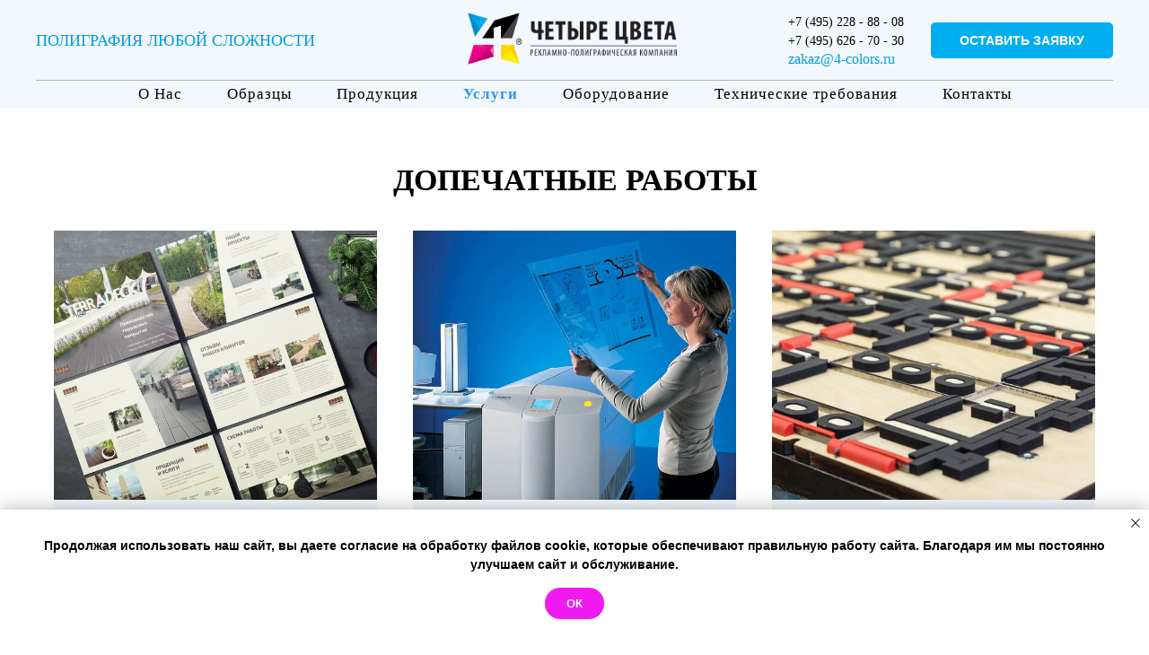

--- FILE ---
content_type: text/html; charset=UTF-8
request_url: https://4-colors.ru/serv
body_size: 11356
content:
<!DOCTYPE html><html lang="ru"><head><meta charset="utf-8" /><meta http-equiv="Content-Type" content="text/html; charset=utf-8" /><meta name="viewport" content="width=device-width, initial-scale=1.0" /> <meta name="yandex-verification" content="56c6e45b9196b3ac" /><!--metatextblock--><title>Услуги</title><meta name="description" content="Услуги и полиграфические операции" /> <meta property="og:url" content="https://4-colors.ru/serv" /><meta property="og:title" content="Услуги" /><meta property="og:description" content="Услуги и полиграфические операции" /><meta property="og:type" content="website" /><link rel="canonical" href="https://4-colors.ru/serv"><!--/metatextblock--><meta name="format-detection" content="telephone=no" /><meta http-equiv="x-dns-prefetch-control" content="on"><link rel="dns-prefetch" href="https://ws.tildacdn.com"><link rel="dns-prefetch" href="https://static.tildacdn.com"><link rel="dns-prefetch" href="https://fonts.tildacdn.com"><link rel="shortcut icon" href="https://static.tildacdn.com/tild6263-3730-4361-a235-376164363362/favicon.ico" type="image/x-icon" /><link rel="apple-touch-icon" href="https://static.tildacdn.com/tild3565-3263-4061-b537-336439333633/FAVICON-152_x_152.png"><link rel="apple-touch-icon" sizes="76x76" href="https://static.tildacdn.com/tild3565-3263-4061-b537-336439333633/FAVICON-152_x_152.png"><link rel="apple-touch-icon" sizes="152x152" href="https://static.tildacdn.com/tild3565-3263-4061-b537-336439333633/FAVICON-152_x_152.png"><link rel="apple-touch-startup-image" href="https://static.tildacdn.com/tild3565-3263-4061-b537-336439333633/FAVICON-152_x_152.png"><meta name="msapplication-TileColor" content="#ffffff"><meta name="msapplication-TileImage" content="https://static.tildacdn.com/tild3134-3539-4839-a366-366139616637/FAVICON-270_x_270.png"><!-- Assets --><script src="https://neo.tildacdn.com/js/tilda-fallback-1.0.min.js" async charset="utf-8"></script><link rel="stylesheet" href="https://static.tildacdn.com/css/tilda-grid-3.0.min.css" type="text/css" media="all" onerror="this.loaderr='y';"/><link rel="stylesheet" href="/tilda-blocks-page6990320.min.css?t=1715794854" type="text/css" media="all" onerror="this.loaderr='y';" /><link rel="stylesheet" href="https://static.tildacdn.com/css/tilda-cards-1.0.min.css" type="text/css" media="all" onerror="this.loaderr='y';" /><link rel="stylesheet" href="https://static.tildacdn.com/css/highlight.min.css" type="text/css" media="all" onerror="this.loaderr='y';" /><script type="text/javascript">TildaFonts = ["167","168","169","170"];</script><script type="text/javascript" src="https://static.tildacdn.com/js/tilda-fonts.min.js" charset="utf-8" onerror="this.loaderr='y';"></script><script nomodule src="https://static.tildacdn.com/js/tilda-polyfill-1.0.min.js" charset="utf-8"></script><script type="text/javascript">function t_onReady(func) {
if (document.readyState != 'loading') {
func();
} else {
document.addEventListener('DOMContentLoaded', func);
}
}
function t_onFuncLoad(funcName, okFunc, time) {
if (typeof window[funcName] === 'function') {
okFunc();
} else {
setTimeout(function() {
t_onFuncLoad(funcName, okFunc, time);
},(time || 100));
}
}function t_throttle(fn, threshhold, scope) {return function () {fn.apply(scope || this, arguments);};}</script><script src="https://static.tildacdn.com/js/jquery-1.10.2.min.js" charset="utf-8" onerror="this.loaderr='y';"></script> <script src="https://static.tildacdn.com/js/tilda-scripts-3.0.min.js" charset="utf-8" defer onerror="this.loaderr='y';"></script><script src="/tilda-blocks-page6990320.min.js?t=1715794854" charset="utf-8" async onerror="this.loaderr='y';"></script><script src="https://static.tildacdn.com/js/tilda-lazyload-1.0.min.js" charset="utf-8" async onerror="this.loaderr='y';"></script><script src="https://static.tildacdn.com/js/tilda-cards-1.0.min.js" charset="utf-8" async onerror="this.loaderr='y';"></script><script src="https://static.tildacdn.com/js/tilda-menu-1.0.min.js" charset="utf-8" async onerror="this.loaderr='y';"></script><script src="https://static.tildacdn.com/js/highlight.min.js" charset="utf-8" onerror="this.loaderr='y';"></script><script src="https://static.tildacdn.com/js/tilda-skiplink-1.0.min.js" charset="utf-8" async onerror="this.loaderr='y';"></script><script src="https://static.tildacdn.com/js/tilda-events-1.0.min.js" charset="utf-8" async onerror="this.loaderr='y';"></script>
<meta name="yandex-verification" content="a8869d0aeddf7462" />
<script type="text/javascript">window.dataLayer = window.dataLayer || [];</script><!-- Google Tag Manager --><script type="text/javascript">(function(w,d,s,l,i){w[l]=w[l]||[];w[l].push({'gtm.start':
new Date().getTime(),event:'gtm.js'});var f=d.getElementsByTagName(s)[0],
j=d.createElement(s),dl=l!='dataLayer'?'&l='+l:'';j.async=true;j.src=
'https://www.googletagmanager.com/gtm.js?id='+i+dl;f.parentNode.insertBefore(j,f);
})(window,document,'script','dataLayer','GTM-KPWCQMS7');</script><!-- End Google Tag Manager --><script type="text/javascript">(function () {
if((/bot|google|yandex|baidu|bing|msn|duckduckbot|teoma|slurp|crawler|spider|robot|crawling|facebook/i.test(navigator.userAgent))===false && typeof(sessionStorage)!='undefined' && sessionStorage.getItem('visited')!=='y' && document.visibilityState){
var style=document.createElement('style');
style.type='text/css';
style.innerHTML='@media screen and (min-width: 980px) {.t-records {opacity: 0;}.t-records_animated {-webkit-transition: opacity ease-in-out .2s;-moz-transition: opacity ease-in-out .2s;-o-transition: opacity ease-in-out .2s;transition: opacity ease-in-out .2s;}.t-records.t-records_visible {opacity: 1;}}';
document.getElementsByTagName('head')[0].appendChild(style);
function t_setvisRecs(){
var alr=document.querySelectorAll('.t-records');
Array.prototype.forEach.call(alr, function(el) {
el.classList.add("t-records_animated");
});
setTimeout(function () {
Array.prototype.forEach.call(alr, function(el) {
el.classList.add("t-records_visible");
});
sessionStorage.setItem("visited", "y");
}, 400);
} 
document.addEventListener('DOMContentLoaded', t_setvisRecs);
}
})();</script></head><body class="t-body" style="margin:0;"><!--allrecords--><div id="allrecords" class="t-records" data-hook="blocks-collection-content-node" data-tilda-project-id="1123168" data-tilda-page-id="6990320" data-tilda-page-alias="serv" data-tilda-formskey="70b5679739b569e42070f4e8953ec2c7" data-tilda-imgoptimoff="yes" data-tilda-lazy="yes" data-tilda-project-lang="RU" data-tilda-root-zone="com" data-tilda-project-headcode="yes" data-tilda-ts="y"><!--header--><header id="t-header" class="t-records" data-hook="blocks-collection-content-node" data-tilda-project-id="1123168" data-tilda-page-id="5272380" data-tilda-formskey="70b5679739b569e42070f4e8953ec2c7" data-tilda-imgoptimoff="yes" data-tilda-lazy="yes" data-tilda-project-lang="RU" data-tilda-root-zone="com" data-tilda-project-headcode="yes" ><div id="rec171184894" class="r t-rec t-rec_pt_0 t-rec_pb_60" style="padding-top:0px;padding-bottom:60px;background-color:#ffffff; " data-animationappear="off" data-record-type="770" data-bg-color="#ffffff"><!-- T770 --><div id="nav171184894marker"></div><style> #rec171184894 .tmenu-mobile__burgerlogo a { font-weight: 700; }</style><style> #rec171184894 .tmenu-mobile__burgerlogo__title { font-weight: 700; }</style><div id="nav171184894" class="t770 t770__positionfixed " style="background-color: rgba(242,248,253,1); " data-bgcolor-hex="#f2f8fd" data-bgcolor-rgba="rgba(242,248,253,1)" data-navmarker="nav171184894marker" data-appearoffset="" data-bgopacity-two="100" data-menushadow="" data-menushadow-css="" data-bgopacity="1" data-bgcolor-rgba-afterscroll="rgba(242,248,253,1)" data-menu-items-align="center" data-menu="yes"><div class="t770__maincontainer "><div class="t770__topwrapper" style="height:90px;"><div class="t770__logowrapper"><div class="t770__logowrapper2"><div style="display: block;"><a href="https://4-colors.ru" ><img class="t770__imglogo t770__imglogomobile" 
src="https://static.tildacdn.com/tild6233-6334-4732-a266-376434336132/LOGO-1.png" 
imgfield="img" data-img-width="250px" 
style="max-width: 250px; width: 250px;" alt="Logo"
alt="Logo"
></a></div></div></div><nav class="t770__listwrapper t770__mobilelist" 
aria-label="Основные разделы на странице"><ul class="t770__list t-menu__list" 
role="menubar" 
aria-label="Основные разделы на странице"><li class="t770__list_item" 
style="padding:0 25px 0 0;"><a class="t-menu__link-item" 
role="menuitem" 
href="/about"
tabindex="-1" data-menu-submenu-hook="" data-menu-item-number="1"
>О Нас</a></li><li class="t770__list_item" 
style="padding:0 25px;"><a class="t-menu__link-item" 
role="menuitem" 
href="/page16093242.html"
tabindex="-1" data-menu-submenu-hook="" data-menu-item-number="2"
>Образцы</a></li><li class="t770__list_item" 
style="padding:0 25px;"><a class="t-menu__link-item" 
role="menuitem" 
href="/products"
tabindex="-1" data-menu-submenu-hook="" data-menu-item-number="3"
>Продукция</a></li><li class="t770__list_item" 
style="padding:0 25px;"><a class="t-menu__link-item" 
role="menuitem" 
href="/serv"
tabindex="-1" data-menu-submenu-hook="" data-menu-item-number="4"
>Услуги</a></li><li class="t770__list_item" 
style="padding:0 25px;"><a class="t-menu__link-item" 
role="menuitem" 
href="/equipment"
tabindex="-1" data-menu-submenu-hook="" data-menu-item-number="5"
>Оборудование</a></li><li class="t770__list_item" 
style="padding:0 25px;"><a class="t-menu__link-item" 
role="menuitem" 
href="/tech-requirements"
target="_blank" 
tabindex="-1" data-menu-submenu-hook="" data-menu-item-number="6"
>Технические требования</a></li><li class="t770__list_item" 
style="padding:0 0 0 25px;"><a class="t-menu__link-item" 
role="menuitem" 
href="/contacts"
tabindex="-1" data-menu-submenu-hook="" data-menu-item-number="7"
>Контакты</a></li></ul></nav><div class="t770__alladditional"><div class="t770__leftwrapper" style=" padding-right:175px;"><div class="t770__additionalwrapper "><div class="t770__descr t770__additionalitem" field="descr2"><div style="font-size:18px;line-height:18px;text-align:center;font-family:'Circe';color:#009ce0;" data-customstyle="yes"><span style="font-weight: 100;"><strong><span data-redactor-tag="span" style="font-weight: 300;">ПОЛИГРАФИЯ ЛЮБОЙ СЛОЖНОСТИ</span></strong></span><strong></strong></div></div></div></div><div class="t770__rightwrapper" style=" padding-left:175px;"><div class="t770__additionalwrapper "><div class="t770__descr t770__additionalitem" field="descr"><div style="font-size:16px;line-height:20px;text-align:left;font-family:'Circe';color:#009ce0;" data-customstyle="yes"><span style="font-weight: 400;"><span style="color: rgb(1, 1, 1);" data-redactor-style="color: rgb(1, 1, 1);"><span style="font-size: 14px;" data-redactor-tag="span">+7 (495) 228 - 88 - 08<br />+7 (495) 626 - 70 - 30</span></span></span><br /><span style="font-weight: 400;"><span style="font-weight: 400;" data-redactor-style="font-weight: 400;"><span style="font-size: 16px;" data-redactor-tag="span">zakaz@4-colors.ru</span></span></span><br /></div></div><div class="t770__btn-wrapper t770__additionalitem"><a href="https://4-colors.ru#form" target="" class="t-btn t-btn_md" style="color:#ffffff;background-color:#00aeef;border-radius:5px; -moz-border-radius:5px; -webkit-border-radius:5px;" data-buttonfieldset="button"
><table role="presentation" style="width:100%; height:100%;"><tr><td>ОСТАВИТЬ ЗАЯВКУ</td></tr></table></a></div></div></div></div></div><div class="t770__middlelinewrapper"><div class="t770__linewrapper"><hr class="t770__horizontalline" style=" background-color:#b3b6ba; height:1px; opacity:1;"></div></div><div class="t770__bottomwrapper t-align_center" style=" height:30px;"><nav class="t770__listwrapper t770__desktoplist"><ul role="list" class="t770__list t-menu__list"><li class="t770__list_item" 
style="padding:0 25px 0 0;"><a class="t-menu__link-item" 
href="/about" data-menu-submenu-hook="" data-menu-item-number="1" 
>О Нас</a></li><li class="t770__list_item" 
style="padding:0 25px;"><a class="t-menu__link-item" 
href="/page16093242.html" data-menu-submenu-hook="" data-menu-item-number="2" 
>Образцы</a></li><li class="t770__list_item" 
style="padding:0 25px;"><a class="t-menu__link-item" 
href="/products" data-menu-submenu-hook="" data-menu-item-number="3" 
>Продукция</a></li><li class="t770__list_item" 
style="padding:0 25px;"><a class="t-menu__link-item" 
href="/serv" data-menu-submenu-hook="" data-menu-item-number="4" 
>Услуги</a></li><li class="t770__list_item" 
style="padding:0 25px;"><a class="t-menu__link-item" 
href="/equipment" data-menu-submenu-hook="" data-menu-item-number="5" 
>Оборудование</a></li><li class="t770__list_item" 
style="padding:0 25px;"><a class="t-menu__link-item" 
href="/tech-requirements"
target="_blank" data-menu-submenu-hook="" data-menu-item-number="6" 
>Технические требования</a></li><li class="t770__list_item" 
style="padding:0 0 0 25px;"><a class="t-menu__link-item" 
href="/contacts" data-menu-submenu-hook="" data-menu-item-number="7" 
>Контакты</a></li></ul></nav></div></div></div><style>@media screen and (max-width: 980px) {
#rec171184894 .t770__leftcontainer{
padding: 20px;
}
#rec171184894 .t770__imglogo{
padding: 20px 0;
}
}</style><script>t_onReady(function () {
t_onFuncLoad('t770_init', function () {
t770_init('171184894');
});
t_onFuncLoad('t_menu__interactFromKeyboard', function () {
t_menu__interactFromKeyboard('171184894');
});
});</script><style>#rec171184894 .t-menu__link-item{
-webkit-transition: color 0.3s ease-in-out, opacity 0.3s ease-in-out;
transition: color 0.3s ease-in-out, opacity 0.3s ease-in-out; 
}
#rec171184894 .t-menu__link-item.t-active:not(.t978__menu-link){
color:#2895fa !important; font-weight:700 !important; opacity:1 !important;}
#rec171184894 .t-menu__link-item:not(.t-active):not(.tooltipstered):hover {
color: #d833de !important; opacity: 1 !important;}
#rec171184894 .t-menu__link-item:not(.t-active):not(.tooltipstered):focus-visible{
color: #d833de !important; opacity: 1 !important;}
@supports (overflow:-webkit-marquee) and (justify-content:inherit)
{
#rec171184894 .t-menu__link-item,
#rec171184894 .t-menu__link-item.t-active {
opacity: 1 !important;
}
}</style><style> #rec171184894 a.t-menusub__link-item { font-size: 15px; font-weight: 700; letter-spacing: 0.5px; }</style><style> #rec171184894 a.t-menu__link-item { font-size: 17px; color: #000000; font-weight: 300; font-family: 'Circe'; letter-spacing: 1px; } #rec171184894 .t770__descr { font-size: 25px; color: #c229a9; font-weight: 700; }</style><style> #rec171184894 .t770__logo { font-weight: 700; }</style><!--[if IE 8]><style>#rec171184894 .t770 {
filter: progid:DXImageTransform.Microsoft.gradient(startColorStr='#D9f2f8fd', endColorstr='#D9f2f8fd');
}</style><![endif]--></div></header><!--/header--><div id="rec177343505" class="r t-rec t-rec_pt_120 t-rec_pb_15" style="padding-top:120px;padding-bottom:15px;background-color:#ffffff; " data-animationappear="off" data-record-type="66" data-bg-color="#ffffff"><!-- T058 --><div class="t058"><div class="t-container"><div class="t-row"><div class="t-col t-col_10 t-prefix_1"><div class="t058__text-impact t-text-impact t-text-impact_lg" field="text"><div style="font-size:34px;font-family:'Circe';" data-customstyle="yes"><span style="font-weight: 600;">Допечатные работы</span></div></div></div></div></div></div><style> #rec177343505 .t058__text-impact { text-transform: uppercase; } @media screen and (min-width: 480px) { #rec177343505 .t058__text-impact { font-size: 28px; } }</style></div><div id="rec229990753" class="r t-rec t-rec_pt_15 t-rec_pb_30" style="padding-top:15px;padding-bottom:30px;background-color:#ffffff; " data-animationappear="off" data-record-type="774" data-bg-color="#ffffff"><!-- T774 --><div class="t774 "><div class="t-card__container t774__container t774__container_mobile-grid" data-blocks-per-row="3"><div class="t-card__col t-card__col_withoutbtn t774__col t-col t-col_4 t-align_center t-item t774__col_mobile-grid"><div class="t774__wrapper" style="background-color: #f2f8fd;box-shadow: 0px 0px 0px 0px rgba(0, 0, 0, 0.3);"><div
class="t774__imgwrapper"
style="padding-bottom:83.333333333333%;" itemscope itemtype="http://schema.org/ImageObject"
><meta itemprop="image" content="https://static.tildacdn.com/tild6464-3933-4835-b836-343833303231/3656645.jpg"><div 
class="t774__bgimg t-bgimg" data-original="https://static.tildacdn.com/tild6464-3933-4835-b836-343833303231/3656645.jpg"
style="background-image:url('https://thb.tildacdn.com/tild6464-3933-4835-b836-343833303231/-/resizeb/20x/3656645.jpg');"
bgimgfield="li_img__1494594985229" 
></div></div><div class="t774__content"><div class="t774__textwrapper t774__paddingsmall"><div class="t-card__title t-name t-name_md" field="li_title__1494594985229"><a 
href="https://4-colors.ru/designprepress#design" 
class="t-card__link" 
id="cardtitle1_229990753" 
><div style="font-size:20px;color:#000000;" data-customstyle="yes"><span style="font-weight: 600;">Дизайн и Вёрстка</span></div></a></div><div class="t-card__descr t-descr t-descr_xxs" field="li_descr__1494594985229"><div style="color:#000000;" data-customstyle="yes">Команда наших дизайнеров поможет вам с разработкой уникального дизайна для вашего проекта.</div></div><style> #rec229990753 .t-card__title { font-weight: 700; font-family: 'Circe'; text-transform: uppercase; } #rec229990753 .t-card__descr { color: #000000; font-weight: 400; padding-top: 15px; font-family: 'Circe'; }</style></div></div></div></div><div class="t-card__col t-card__col_withoutbtn t774__col t-col t-col_4 t-align_center t-item t774__col_mobile-grid"><div class="t774__wrapper" style="background-color: #f2f8fd;box-shadow: 0px 0px 0px 0px rgba(0, 0, 0, 0.3);"><div
class="t774__imgwrapper"
style="padding-bottom:83.333333333333%;" itemscope itemtype="http://schema.org/ImageObject"
><meta itemprop="image" content="https://static.tildacdn.com/tild3136-6530-4237-b638-326236366231/BG_Usl_Prepress_02_-.jpg"><div 
class="t774__bgimg t-bgimg" data-original="https://static.tildacdn.com/tild3136-6530-4237-b638-326236366231/BG_Usl_Prepress_02_-.jpg"
style="background-image:url('https://thb.tildacdn.com/tild3136-6530-4237-b638-326236366231/-/resizeb/20x/BG_Usl_Prepress_02_-.jpg');"
bgimgfield="li_img__1494594986850" 
></div></div><div class="t774__content"><div class="t774__textwrapper t774__paddingsmall"><div class="t-card__title t-name t-name_md" field="li_title__1494594986850"><a 
href="https://4-colors.ru/designprepress#prepress" 
class="t-card__link" 
id="cardtitle2_229990753" 
><div style="font-size:20px;color:#000000;" data-customstyle="yes"><span style="font-weight: 600;">ПРЕПРЕСС</span></div></a></div><div class="t-card__descr t-descr t-descr_xxs" field="li_descr__1494594986850">Качественно, быстро, по привлекательным ценам выполним допечатную подготовку макетов для полиграфии.</div><style> #rec229990753 .t-card__title { font-weight: 700; font-family: 'Circe'; text-transform: uppercase; } #rec229990753 .t-card__descr { color: #000000; font-weight: 400; padding-top: 15px; font-family: 'Circe'; }</style></div></div></div></div><div class="t-card__col t-card__col_withoutbtn t774__col t-col t-col_4 t-align_center t-item t774__col_mobile-grid"><div class="t774__wrapper" style="background-color: #f2f8fd;box-shadow: 0px 0px 0px 0px rgba(0, 0, 0, 0.3);"><div
class="t774__imgwrapper"
style="padding-bottom:83.333333333333%;" itemscope itemtype="http://schema.org/ImageObject"
><meta itemprop="image" content="https://static.tildacdn.com/tild6564-3434-4737-a261-623538373665/20181206-1DX-9792.jpg"><div 
class="t774__bgimg t-bgimg" data-original="https://static.tildacdn.com/tild6564-3434-4737-a261-623538373665/20181206-1DX-9792.jpg"
style="background-image:url('https://thb.tildacdn.com/tild6564-3434-4737-a261-623538373665/-/resizeb/20x/20181206-1DX-9792.jpg');"
bgimgfield="li_img__1494594987926" 
></div></div><div class="t774__content"><div class="t774__textwrapper t774__paddingsmall"><div class="t-card__title t-name t-name_md" field="li_title__1494594987926"><a 
href="https://4-colors.ru/designprepress#stamp" 
class="t-card__link" 
id="cardtitle3_229990753" 
><div style="color:#000000;" data-customstyle="yes"><span style="font-weight: 600;">Разработка контуров</span></div></a></div><div class="t-card__descr t-descr t-descr_xxs" field="li_descr__1494594987926">Создание сложного контура для вырубки <br /><br /></div><style> #rec229990753 .t-card__title { font-weight: 700; font-family: 'Circe'; text-transform: uppercase; } #rec229990753 .t-card__descr { color: #000000; font-weight: 400; padding-top: 15px; font-family: 'Circe'; }</style></div></div></div></div></div></div><style></style><script>t_onReady(function () {
t_onFuncLoad('t774_init', function () {
t774_init('229990753');
});
});</script></div><div id="rec260262424" class="r t-rec t-rec_pt_30 t-rec_pb_0" style="padding-top:30px;padding-bottom:0px;background-color:#b9c2c9; " data-record-type="66" data-bg-color="#b9c2c9"><!-- T058 --><div class="t058"><div class="t-container"><div class="t-row"><div class="t-col t-col_12 "><div class="t058__text-impact t-text-impact t-text-impact_lg" field="text"><div style="font-size:34px;" data-customstyle="yes"><span style="font-weight: 600;">ПЕЧАТЬ</span></div></div></div></div></div></div><style> #rec260262424 .t058__text-impact { font-family: 'Circe'; text-transform: uppercase; }</style></div><div id="rec230076673" class="r t-rec t-rec_pt_45 t-rec_pb_30" style="padding-top:45px;padding-bottom:30px;background-color:#b9c2c9; " data-animationappear="off" data-record-type="688" data-bg-color="#b9c2c9"><!-- T688 --><div class="t688"><div class="t-card__container t-container"><div class="t688__row" ><div class="t-col t-card__col t-card__col_withoutbtn t-col_3 t-align_center t688__col"><div class="t688__inner-col" style=""><div class="t688__img-wrapper" itemscope itemtype="http://schema.org/ImageObject"><meta itemprop="image" content="https://static.tildacdn.com/tild3034-3363-4463-a561-376365383035/photo_1.jpg"> <div class="t688__img t-bgimg" data-original="https://static.tildacdn.com/tild3034-3363-4463-a561-376365383035/photo_1.jpg" 
imgfield="li_img__1494594985229" 
style="background-image: url('https://thb.tildacdn.com/tild3034-3363-4463-a561-376365383035/-/resizeb/20x/photo_1.jpg');"
></div><div style="" class="t688__img-separator"></div></div><div class="t688__textwrapper t688__paddingsmall" style="background-color:#ffffff;"><div class="t688__textwrapper_inner"><div class="t-card__uptitle t-uptitle t-uptitle_xs" field="li_subtitle__1494594985229"><div style="font-size:14px;" data-customstyle="yes"></div></div><div class="t-card__title t-name t-name_xl" field="li_title__1494594985229"><a 
href="/tsifrovaya_pechat" 
class="t-card__link" 
id="cardtitle1_230076673" 
><div style="font-size:20px;font-family:'Circe';color:#000000;" data-customstyle="yes"><span style="font-weight: 600;">ЦИФРОВАЯ</span></div></a></div><div class="t-card__descr t-descr t-descr_xxs" field="li_descr__1494594985229"><div style="color:#000000;" data-customstyle="yes">Это самый быстрый и экономичный способ печати малых тиражей полиграфической продукции.</div></div><style> #rec230076673 .t-card__title { font-weight: 700; text-transform: uppercase; } #rec230076673 .t-card__descr { color: #cc00ff; font-weight: 400; padding-top: 15px; }</style></div> </div></div></div><div class="t-col t-card__col t-card__col_withoutbtn t-col_3 t-align_center t688__col"><div class="t688__inner-col" style=""><div class="t688__img-wrapper" itemscope itemtype="http://schema.org/ImageObject"><meta itemprop="image" content="https://static.tildacdn.com/tild3632-3938-4734-a634-326462626639/4color_offset-proofs.jpg"> <div class="t688__img t-bgimg" data-original="https://static.tildacdn.com/tild3632-3938-4734-a634-326462626639/4color_offset-proofs.jpg" 
imgfield="li_img__1494594986850" 
style="background-image: url('https://thb.tildacdn.com/tild3632-3938-4734-a634-326462626639/-/resizeb/20x/4color_offset-proofs.jpg');"
></div><div style="" class="t688__img-separator"></div></div><div class="t688__textwrapper t688__paddingsmall" style="background-color:#ffffff;"><div class="t688__textwrapper_inner"><div class="t-card__uptitle t-uptitle t-uptitle_xs" field="li_subtitle__1494594986850"><div style="font-size:14px;" data-customstyle="yes"></div></div><div class="t-card__title t-name t-name_xl" field="li_title__1494594986850"><a 
href="/ofsetnaya_pechat" 
class="t-card__link" 
id="cardtitle2_230076673" 
><div style="font-size:20px;font-family:'Circe';color:#000000;" data-customstyle="yes"><span style="font-weight: 600;">ОФСЕТНАЯ</span></div></a></div><div class="t-card__descr t-descr t-descr_xxs" field="li_descr__1494594986850"><div style="color:#000000;" data-customstyle="yes"><span style="font-weight: 500;">Отличное качество печати <br /> Выгодно для больших тиражей. <br /> Большой выбор материалов для печати <br /></span><br /></div></div><style> #rec230076673 .t-card__title { font-weight: 700; text-transform: uppercase; } #rec230076673 .t-card__descr { color: #cc00ff; font-weight: 400; padding-top: 15px; }</style></div> </div></div></div><div class="t-col t-card__col t-card__col_withoutbtn t-col_3 t-align_center t688__col"><div class="t688__inner-col" style=""><div class="t688__img-wrapper" itemscope itemtype="http://schema.org/ImageObject"><meta itemprop="image" content="https://static.tildacdn.com/tild3337-3037-4664-a566-316431396164/4Color_Matbaa-3.jpg"> <div class="t688__img t-bgimg" data-original="https://static.tildacdn.com/tild3337-3037-4664-a566-316431396164/4Color_Matbaa-3.jpg" 
imgfield="li_img__1494594987926" 
style="background-image: url('https://thb.tildacdn.com/tild3337-3037-4664-a566-316431396164/-/resizeb/20x/4Color_Matbaa-3.jpg');"
></div><div style="" class="t688__img-separator"></div></div><div class="t688__textwrapper t688__paddingsmall" style="background-color:#ffffff;"><div class="t688__textwrapper_inner"><div class="t-card__uptitle t-uptitle t-uptitle_xs" field="li_subtitle__1494594987926"><div style="font-size:14px;font-family:'Circe';" data-customstyle="yes"></div></div><div class="t-card__title t-name t-name_xl" field="li_title__1494594987926"><a 
href="/page18573699.html" 
class="t-card__link" 
id="cardtitle3_230076673" 
><div style="font-size:20px;color:#000000;" data-customstyle="yes"><span style="font-weight: 600;">РОЛЕВАЯ</span></div></a></div><div class="t-card__descr t-descr t-descr_xxs" field="li_descr__1494594987926"><div style="font-size:14px;font-family:'Circe';color:#000000;" data-customstyle="yes"><span style="font-weight: 500;">Очень экономичный метод создания полиграфического изделия при очень больших тиражах.</span></div></div><style> #rec230076673 .t-card__title { font-weight: 700; text-transform: uppercase; } #rec230076673 .t-card__descr { color: #cc00ff; font-weight: 400; padding-top: 15px; }</style></div> </div></div></div><div class="t-col t-card__col t-card__col_withoutbtn t-col_3 t-align_center t688__col"><div class="t688__inner-col" style=""><div class="t688__img-wrapper" itemscope itemtype="http://schema.org/ImageObject"><meta itemprop="image" content="https://static.tildacdn.com/tild3634-3633-4532-b163-343739363430/flexpechat-1.jpg"> <div class="t688__img t-bgimg" data-original="https://static.tildacdn.com/tild3634-3633-4532-b163-343739363430/flexpechat-1.jpg" 
imgfield="li_img__1607641508838" 
style="background-image: url('https://thb.tildacdn.com/tild3634-3633-4532-b163-343739363430/-/resizeb/20x/flexpechat-1.jpg');"
></div><div style="" class="t688__img-separator"></div></div><div class="t688__textwrapper t688__paddingsmall" style="background-color:#ffffff;"><div class="t688__textwrapper_inner"><div class="t-card__uptitle t-uptitle t-uptitle_xs" field="li_subtitle__1607641508838"><div style="font-size:14px;font-family:'Circe';" data-customstyle="yes"></div></div><div class="t-card__title t-name t-name_xl" field="li_title__1607641508838"><a 
href="/flex" 
class="t-card__link" 
id="cardtitle4_230076673" 
><div style="font-size:20px;font-family:'Circe';" data-customstyle="yes"><span style="font-weight: 600;">ФЛЕКСОПЕЧАТЬ</span></div></a></div><div class="t-card__descr t-descr t-descr_xxs" field="li_descr__1607641508838"><div style="font-family:'Circe';color:#000000;" data-customstyle="yes">Для печати этикеток и полиэтиленовых пакетов.</div></div><style> #rec230076673 .t-card__title { font-weight: 700; text-transform: uppercase; } #rec230076673 .t-card__descr { color: #cc00ff; font-weight: 400; padding-top: 15px; }</style></div> </div></div></div></div></div></div><script>t_onReady(function () {
t_onFuncLoad('t688_init', function () {
t688_init('230076673');
});
t_onFuncLoad('t688_unifyHeights', function () {
t688_unifyHeights('230076673');
window.addEventListener('resize', t_throttle(function () {
t688_unifyHeights('230076673');
}));
var rec = document.querySelector('#rec230076673');
if (!rec) return;
var wrapper = rec.querySelector('.t688');
if (wrapper) {
wrapper.addEventListener('displayChanged', function () {
t688_unifyHeights('230076673');
});
}
});
});
window.addEventListener('load', function () {
t_onFuncLoad('t688_unifyHeights', function () {
t688_unifyHeights('230076673');
});
});</script><style>#rec230076673 .t688__inner-col {box-shadow: 0px 0px 0px rgba(0,0,0,0.3);}</style></div><div id="rec261674421" class="r t-rec t-rec_pt_15 t-rec_pb_60" style="padding-top:15px;padding-bottom:60px;background-color:#b9c2c9; " data-animationappear="off" data-record-type="688" data-bg-color="#b9c2c9"><!-- T688 --><div class="t688"><div class="t-card__container t-container"><div class="t688__row" ><div class="t-col t-card__col t-card__col_withoutbtn t-col_3 t-align_center t688__col"><div class="t688__inner-col" style=""><div class="t688__img-wrapper" itemscope itemtype="http://schema.org/ImageObject"><meta itemprop="image" content="https://static.tildacdn.com/tild3139-3062-4037-b237-396331343538/O1CN0126WuISpEvwVg4L.jpg"> <div class="t688__img t-bgimg" data-original="https://static.tildacdn.com/tild3139-3062-4037-b237-396331343538/O1CN0126WuISpEvwVg4L.jpg" 
imgfield="li_img__1494594985229" 
style="background-image: url('https://thb.tildacdn.com/tild3139-3062-4037-b237-396331343538/-/resizeb/20x/O1CN0126WuISpEvwVg4L.jpg');"
></div><div style="" class="t688__img-separator"></div></div><div class="t688__textwrapper t688__paddingsmall" style="background-color:#ffffff;"><div class="t688__textwrapper_inner"><div class="t-card__uptitle t-uptitle t-uptitle_xs" field="li_subtitle__1494594985229"><div style="font-size:14px;" data-customstyle="yes"></div></div><div class="t-card__title t-name t-name_xl" field="li_title__1494594985229"><a 
href="/wide_print" 
class="t-card__link" 
id="cardtitle1_261674421" 
><div style="font-size:18px;font-family:'Circe';color:#000000;" data-customstyle="yes"><span style="font-weight: 600;">широкоформатная</span></div></a></div><div class="t-card__descr t-descr t-descr_xxs" field="li_descr__1494594985229"><div style="color:#000000;" data-customstyle="yes">Это способ печати плакатов большого формата в небольшом количестве, а так же баннеров и наклеек</div></div><style> #rec261674421 .t-card__title { font-weight: 700; text-transform: uppercase; } #rec261674421 .t-card__descr { color: #cc00ff; font-weight: 400; padding-top: 15px; }</style></div> </div></div></div><div class="t-col t-card__col t-card__col_withoutbtn t-col_3 t-align_center t688__col"><div class="t688__inner-col" style=""><div class="t688__img-wrapper" itemscope itemtype="http://schema.org/ImageObject"><meta itemprop="image" content="https://static.tildacdn.com/tild3830-3363-4862-a462-373137393736/2f0j00ctrRoUBJaQbMCa.jpg"> <div class="t688__img t-bgimg" data-original="https://static.tildacdn.com/tild3830-3363-4862-a462-373137393736/2f0j00ctrRoUBJaQbMCa.jpg" 
imgfield="li_img__1494594986850" 
style="background-image: url('https://thb.tildacdn.com/tild3830-3363-4862-a462-373137393736/-/resizeb/20x/2f0j00ctrRoUBJaQbMCa.jpg');"
></div><div style="" class="t688__img-separator"></div></div><div class="t688__textwrapper t688__paddingsmall" style="background-color:#ffffff;"><div class="t688__textwrapper_inner"><div class="t-card__uptitle t-uptitle t-uptitle_xs" field="li_subtitle__1494594986850"><div style="font-size:14px;" data-customstyle="yes"></div></div><div class="t-card__title t-name t-name_xl" field="li_title__1494594986850"><a 
href="/silk" 
class="t-card__link" 
id="cardtitle2_261674421" 
><div style="font-size:18px;font-family:'Circe';color:#000000;" data-customstyle="yes"><span style="font-weight: 600;">шелкография</span></div></a></div><div class="t-card__descr t-descr t-descr_xxs" field="li_descr__1494594986850"><div style="color:#000000;" data-customstyle="yes"><span style="font-weight: 500;">Также называют трафаретным методом печати<br /> Выгодно для больших тиражей.<br /> Большой выбор материалов для печати <br /></span><br /></div></div><style> #rec261674421 .t-card__title { font-weight: 700; text-transform: uppercase; } #rec261674421 .t-card__descr { color: #cc00ff; font-weight: 400; padding-top: 15px; }</style></div> </div></div></div><div class="t-col t-card__col t-card__col_withoutbtn t-col_3 t-align_center t688__col"><div class="t688__inner-col" style=""><div class="t688__img-wrapper" itemscope itemtype="http://schema.org/ImageObject"><meta itemprop="image" content="https://static.tildacdn.com/tild6563-6266-4261-a337-333536656430/Oce-Colorado-vnutri.jpg"> <div class="t688__img t-bgimg" data-original="https://static.tildacdn.com/tild6563-6266-4261-a337-333536656430/Oce-Colorado-vnutri.jpg" 
imgfield="li_img__1494594987926" 
style="background-image: url('https://thb.tildacdn.com/tild6563-6266-4261-a337-333536656430/-/resizeb/20x/Oce-Colorado-vnutri.jpg');"
></div><div style="" class="t688__img-separator"></div></div><div class="t688__textwrapper t688__paddingsmall" style="background-color:#ffffff;"><div class="t688__textwrapper_inner"><div class="t-card__uptitle t-uptitle t-uptitle_xs" field="li_subtitle__1494594987926"><div style="font-size:14px;font-family:'Circe';" data-customstyle="yes"></div></div><div class="t-card__title t-name t-name_xl" field="li_title__1494594987926"><a 
href="/uf_pechat" 
class="t-card__link" 
id="cardtitle3_261674421" 
><div style="font-size:18px;color:#000000;" data-customstyle="yes"><span style="font-weight: 600;">УФ-печать</span></div></a></div><div class="t-card__descr t-descr t-descr_xxs" field="li_descr__1494594987926"><div style="font-size:14px;font-family:'Circe';color:#000000;" data-customstyle="yes"><span style="font-weight: 500;">Очень экономичный метод создания полиграфического изделия при очень больших тиражах.</span></div></div><style> #rec261674421 .t-card__title { font-weight: 700; text-transform: uppercase; } #rec261674421 .t-card__descr { color: #cc00ff; font-weight: 400; padding-top: 15px; }</style></div> </div></div></div><div class="t-col t-card__col t-card__col_withoutbtn t-col_3 t-align_center t688__col"><div class="t688__inner-col" style=""><div class="t688__img-wrapper" itemscope itemtype="http://schema.org/ImageObject"><meta itemprop="image" content="https://static.tildacdn.com/tild3530-6438-4236-b235-333436323639/0b446c72ae60b16b57cf.png"> <div class="t688__img t-bgimg" data-original="https://static.tildacdn.com/tild3530-6438-4236-b235-333436323639/0b446c72ae60b16b57cf.png" 
imgfield="li_img__1607639714359" 
style="background-image: url('https://thb.tildacdn.com/tild3530-6438-4236-b235-333436323639/-/resizeb/20x/0b446c72ae60b16b57cf.png');"
></div><div style="" class="t688__img-separator"></div></div><div class="t688__textwrapper t688__paddingsmall" style="background-color:#ffffff;"><div class="t688__textwrapper_inner"><div class="t-card__uptitle t-uptitle t-uptitle_xs" field="li_subtitle__1607639714359"><div style="font-size:14px;color:#000000;" data-customstyle="yes"></div></div><div class="t-card__title t-name t-name_xl" field="li_title__1607639714359"><a 
href="/tampo" 
class="t-card__link" 
id="cardtitle4_261674421" 
><div style="font-size:18px;color:#000000;" data-customstyle="yes"><span style="font-weight: 600;">тампопечать</span></div></a></div><div class="t-card__descr t-descr t-descr_xxs" field="li_descr__1607639714359"><div style="font-family:'Circe';color:#000000;" data-customstyle="yes">Универсальный метод для изготовления сувенирной, корпоративной продукции с логотипами<br /></div></div><style> #rec261674421 .t-card__title { font-weight: 700; text-transform: uppercase; } #rec261674421 .t-card__descr { color: #cc00ff; font-weight: 400; padding-top: 15px; }</style></div> </div></div></div></div></div></div><script>t_onReady(function () {
t_onFuncLoad('t688_init', function () {
t688_init('261674421');
});
t_onFuncLoad('t688_unifyHeights', function () {
t688_unifyHeights('261674421');
window.addEventListener('resize', t_throttle(function () {
t688_unifyHeights('261674421');
}));
var rec = document.querySelector('#rec261674421');
if (!rec) return;
var wrapper = rec.querySelector('.t688');
if (wrapper) {
wrapper.addEventListener('displayChanged', function () {
t688_unifyHeights('261674421');
});
}
});
});
window.addEventListener('load', function () {
t_onFuncLoad('t688_unifyHeights', function () {
t688_unifyHeights('261674421');
});
});</script><style>#rec261674421 .t688__inner-col {box-shadow: 0px 0px 0px rgba(0,0,0,0.3);}</style></div><div id="rec230028780" class="r t-rec t-rec_pt_30 t-rec_pb_0" style="padding-top:30px;padding-bottom:0px;background-color:#f2f8fd; " data-record-type="66" data-bg-color="#f2f8fd"><!-- T058 --><div class="t058"><div class="t-container"><div class="t-row"><div class="t-col t-col_10 t-prefix_1"><div class="t058__text-impact t-text-impact t-text-impact_lg" field="text"><div style="font-size:34px;font-family:'Circe';" data-customstyle="yes"><span style="font-weight: 600;">Постпечатные услуги</span></div></div></div></div></div></div><style> #rec230028780 .t058__text-impact { text-transform: uppercase; } @media screen and (min-width: 480px) { #rec230028780 .t058__text-impact { font-size: 28px; } }</style></div><div id="rec261674661" class="r t-rec t-rec_pt_45 t-rec_pb_0" style="padding-top:45px;padding-bottom:0px;background-color:#f2f8fd; " data-animationappear="off" data-record-type="688" data-bg-color="#f2f8fd"><!-- T688 --><div class="t688"><div class="t-card__container t-container"><div class="t688__row" ><div class="t-col t-card__col t-card__col_withoutbtn t-col_3 t-align_center t688__col"><div class="t688__inner-col" style=""><div class="t688__img-wrapper" itemscope itemtype="http://schema.org/ImageObject"><meta itemprop="image" content="https://static.tildacdn.com/tild3238-3930-4861-b065-646636646435/lam-3.jpg"> <div class="t688__img t-bgimg" data-original="https://static.tildacdn.com/tild3238-3930-4861-b065-646636646435/lam-3.jpg" 
imgfield="li_img__1494594985229" 
style="background-image: url('https://thb.tildacdn.com/tild3238-3930-4861-b065-646636646435/-/resizeb/20x/lam-3.jpg');"
></div><div style="" class="t688__img-separator"></div></div><div class="t688__textwrapper t688__paddingsmall" style="background-color:#ffffff;"><div class="t688__textwrapper_inner"><div class="t-card__uptitle t-uptitle t-uptitle_xs" field="li_subtitle__1494594985229"><div style="font-size:14px;" data-customstyle="yes"></div></div><div class="t-card__title t-name t-name_xl" field="li_title__1494594985229"><a 
href="/laminirovanie" 
class="t-card__link" 
id="cardtitle1_261674661" 
><div style="font-size:20px;font-family:'Circe';color:#000000;" data-customstyle="yes"><span style="font-weight: 600;">ЛАМИНАЦИЯ</span></div></a></div><div class="t-card__descr t-descr t-descr_xxs" field="li_descr__1494594985229"><div style="color:#000000;" data-customstyle="yes"></div></div><style> #rec261674661 .t-card__title { font-weight: 700; text-transform: uppercase; } #rec261674661 .t-card__descr { color: #cc00ff; font-weight: 400; padding-top: 15px; }</style></div> </div></div></div><div class="t-col t-card__col t-card__col_withoutbtn t-col_3 t-align_center t688__col"><div class="t688__inner-col" style=""><div class="t688__img-wrapper" itemscope itemtype="http://schema.org/ImageObject"><meta itemprop="image" content="https://static.tildacdn.com/tild3738-3835-4439-a235-373231396633/IMG_7079.jpg"> <div class="t688__img t-bgimg" data-original="https://static.tildacdn.com/tild3738-3835-4439-a235-373231396633/IMG_7079.jpg" 
imgfield="li_img__1494594986850" 
style="background-image: url('https://thb.tildacdn.com/tild3738-3835-4439-a235-373231396633/-/resizeb/20x/IMG_7079.jpg');"
></div><div style="" class="t688__img-separator"></div></div><div class="t688__textwrapper t688__paddingsmall" style="background-color:#ffffff;"><div class="t688__textwrapper_inner"><div class="t-card__uptitle t-uptitle t-uptitle_xs" field="li_subtitle__1494594986850"><div style="font-size:14px;" data-customstyle="yes"></div></div><div class="t-card__title t-name t-name_xl" field="li_title__1494594986850"><a 
href="/tisnenie_kongrev" 
class="t-card__link" 
id="cardtitle2_261674661" 
><div style="font-size:20px;font-family:'Circe';color:#000000;" data-customstyle="yes"><span style="font-weight: 600;">ТИСНЕНИЕ<br />И КОНГРЕВ</span></div></a></div><div class="t-card__descr t-descr t-descr_xxs" field="li_descr__1494594986850"><div style="color:#000000;" data-customstyle="yes"></div></div><style> #rec261674661 .t-card__title { font-weight: 700; text-transform: uppercase; } #rec261674661 .t-card__descr { color: #cc00ff; font-weight: 400; padding-top: 15px; }</style></div> </div></div></div><div class="t-col t-card__col t-card__col_withoutbtn t-col_3 t-align_center t688__col"><div class="t688__inner-col" style=""><div class="t688__img-wrapper" itemscope itemtype="http://schema.org/ImageObject"><meta itemprop="image" content="https://static.tildacdn.com/tild3333-3964-4635-a537-386234346331/p24-spot-uv-varnishi.jpg"> <div class="t688__img t-bgimg" data-original="https://static.tildacdn.com/tild3333-3964-4635-a537-386234346331/p24-spot-uv-varnishi.jpg" 
imgfield="li_img__1607641508838" 
style="background-image: url('https://thb.tildacdn.com/tild3333-3964-4635-a537-386234346331/-/resizeb/20x/p24-spot-uv-varnishi.jpg');"
></div><div style="" class="t688__img-separator"></div></div><div class="t688__textwrapper t688__paddingsmall" style="background-color:#ffffff;"><div class="t688__textwrapper_inner"><div class="t-card__uptitle t-uptitle t-uptitle_xs" field="li_subtitle__1607641508838"><div style="font-size:14px;font-family:'Circe';" data-customstyle="yes"></div></div><div class="t-card__title t-name t-name_xl" field="li_title__1607641508838"><a 
href="/uf_lak" 
class="t-card__link" 
id="cardtitle3_261674661" 
><div style="font-size:20px;font-family:'Circe';" data-customstyle="yes"><span style="font-weight: 600;">УФ-ЛАК</span></div></a></div><div class="t-card__descr t-descr t-descr_xxs" field="li_descr__1607641508838"><div style="font-family:'Circe';color:#000000;" data-customstyle="yes"></div></div><style> #rec261674661 .t-card__title { font-weight: 700; text-transform: uppercase; } #rec261674661 .t-card__descr { color: #cc00ff; font-weight: 400; padding-top: 15px; }</style></div> </div></div></div><div class="t-col t-card__col t-card__col_withoutbtn t-col_3 t-align_center t688__col"><div class="t688__inner-col" style=""><div class="t688__img-wrapper" itemscope itemtype="http://schema.org/ImageObject"><meta itemprop="image" content="https://static.tildacdn.com/tild3933-6332-4235-b336-663231313831/2.jpg"> <div class="t688__img t-bgimg" data-original="https://static.tildacdn.com/tild3933-6332-4235-b336-663231313831/2.jpg" 
imgfield="li_img__1617628681935" 
style="background-image: url('https://thb.tildacdn.com/tild3933-6332-4235-b336-663231313831/-/resizeb/20x/2.jpg');"
></div><div style="" class="t688__img-separator"></div></div><div class="t688__textwrapper t688__paddingsmall" style="background-color:#ffffff;"><div class="t688__textwrapper_inner"><div class="t-card__uptitle t-uptitle t-uptitle_xs" field="li_subtitle__1617628681935"><div style="font-size:14px;font-family:'Circe';" data-customstyle="yes"></div></div><div class="t-card__title t-name t-name_xl" field="li_title__1617628681935"><a 
href="/ruchnie_raboty" 
class="t-card__link" 
id="cardtitle4_261674661" 
><div style="font-size:20px;font-family:'Circe';" data-customstyle="yes"><span style="font-weight: 600;">РУЧНЫЕ РАБОТЫ</span></div></a></div><div class="t-card__descr t-descr t-descr_xxs" field="li_descr__1617628681935"><div style="font-family:'Circe';color:#000000;" data-customstyle="yes"></div></div><style> #rec261674661 .t-card__title { font-weight: 700; text-transform: uppercase; } #rec261674661 .t-card__descr { color: #cc00ff; font-weight: 400; padding-top: 15px; }</style></div> </div></div></div></div></div></div><script>t_onReady(function () {
t_onFuncLoad('t688_init', function () {
t688_init('261674661');
});
t_onFuncLoad('t688_unifyHeights', function () {
t688_unifyHeights('261674661');
window.addEventListener('resize', t_throttle(function () {
t688_unifyHeights('261674661');
}));
var rec = document.querySelector('#rec261674661');
if (!rec) return;
var wrapper = rec.querySelector('.t688');
if (wrapper) {
wrapper.addEventListener('displayChanged', function () {
t688_unifyHeights('261674661');
});
}
});
});
window.addEventListener('load', function () {
t_onFuncLoad('t688_unifyHeights', function () {
t688_unifyHeights('261674661');
});
});</script><style>#rec261674661 .t688__inner-col {box-shadow: 0px 0px 0px rgba(0,0,0,0.3);}</style></div><div id="rec261676786" class="r t-rec t-rec_pt_30 t-rec_pb_30" style="padding-top:30px;padding-bottom:30px;background-color:#f2f8fd; " data-animationappear="off" data-record-type="688" data-bg-color="#f2f8fd"><!-- T688 --><div class="t688"><div class="t-card__container t-container"><div class="t688__row" ><div class="t-col t-card__col t-card__col_withoutbtn t-col_3 t-align_center t688__col"><div class="t688__inner-col" style=""><div class="t688__img-wrapper" itemscope itemtype="http://schema.org/ImageObject"><meta itemprop="image" content="https://static.tildacdn.com/tild3863-3266-4431-b339-343239613838/67c36b723003575be2c7.jpg"> <div class="t688__img t-bgimg" data-original="https://static.tildacdn.com/tild3863-3266-4431-b339-343239613838/67c36b723003575be2c7.jpg" 
imgfield="li_img__1494594985229" 
style="background-image: url('https://thb.tildacdn.com/tild3863-3266-4431-b339-343239613838/-/resizeb/20x/67c36b723003575be2c7.jpg');"
></div><div style="" class="t688__img-separator"></div></div><div class="t688__textwrapper t688__paddingsmall" style="background-color:#ffffff;"><div class="t688__textwrapper_inner"><div class="t-card__uptitle t-uptitle t-uptitle_xs" field="li_subtitle__1494594985229"><div style="font-size:14px;" data-customstyle="yes"></div></div><div class="t-card__title t-name t-name_xl" field="li_title__1494594985229"><a 
href="/rubka" 
class="t-card__link" 
id="cardtitle1_261676786" 
><div style="font-size:20px;font-family:'Circe';color:#000000;" data-customstyle="yes"><span style="font-weight: 600;">ВЫРУБКА</span></div></a></div><div class="t-card__descr t-descr t-descr_xxs" field="li_descr__1494594985229"><div style="color:#000000;" data-customstyle="yes"></div></div><style> #rec261676786 .t-card__title { font-weight: 700; text-transform: uppercase; } #rec261676786 .t-card__descr { color: #cc00ff; font-weight: 400; padding-top: 15px; }</style></div> </div></div></div><div class="t-col t-card__col t-card__col_withoutbtn t-col_3 t-align_center t688__col"><div class="t688__inner-col" style=""><div class="t688__img-wrapper" itemscope itemtype="http://schema.org/ImageObject"><meta itemprop="image" content="https://static.tildacdn.com/tild3932-3536-4136-b862-346338343739/22.jpg"> <div class="t688__img t-bgimg" data-original="https://static.tildacdn.com/tild3932-3536-4136-b862-346338343739/22.jpg" 
imgfield="li_img__1494594986850" 
style="background-image: url('https://thb.tildacdn.com/tild3932-3536-4136-b862-346338343739/-/resizeb/20x/22.jpg');"
></div><div style="" class="t688__img-separator"></div></div><div class="t688__textwrapper t688__paddingsmall" style="background-color:#ffffff;"><div class="t688__textwrapper_inner"><div class="t-card__uptitle t-uptitle t-uptitle_xs" field="li_subtitle__1494594986850"><div style="font-size:14px;" data-customstyle="yes"></div></div><div class="t-card__title t-name t-name_xl" field="li_title__1494594986850"><a 
href="/plotter" 
class="t-card__link" 
id="cardtitle2_261676786" 
><div style="font-size:20px;font-family:'Circe';color:#000000;" data-customstyle="yes"><span style="font-weight: 600;">ПЛОТТЕРНАЯ РЕЗКА<br /></span></div></a></div><div class="t-card__descr t-descr t-descr_xxs" field="li_descr__1494594986850"><div style="color:#000000;" data-customstyle="yes"></div></div><style> #rec261676786 .t-card__title { font-weight: 700; text-transform: uppercase; } #rec261676786 .t-card__descr { color: #cc00ff; font-weight: 400; padding-top: 15px; }</style></div> </div></div></div><div class="t-col t-card__col t-card__col_withoutbtn t-col_3 t-align_center t688__col"><div class="t688__inner-col" style=""><div class="t688__img-wrapper" itemscope itemtype="http://schema.org/ImageObject"><meta itemprop="image" content="https://static.tildacdn.com/tild3162-6333-4636-a436-363331626234/broshyurovka-8-1536x.jpg"> <div class="t688__img t-bgimg" data-original="https://static.tildacdn.com/tild3162-6333-4636-a436-363331626234/broshyurovka-8-1536x.jpg" 
imgfield="li_img__1494594987926" 
style="background-image: url('https://thb.tildacdn.com/tild3162-6333-4636-a436-363331626234/-/resizeb/20x/broshyurovka-8-1536x.jpg');"
></div><div style="" class="t688__img-separator"></div></div><div class="t688__textwrapper t688__paddingsmall" style="background-color:#ffffff;"><div class="t688__textwrapper_inner"><div class="t-card__uptitle t-uptitle t-uptitle_xs" field="li_subtitle__1494594987926"><div style="font-size:14px;font-family:'Circe';" data-customstyle="yes"></div></div><div class="t-card__title t-name t-name_xl" field="li_title__1494594987926"><a 
href="/broshur" 
class="t-card__link" 
id="cardtitle3_261676786" 
><div style="font-size:20px;color:#000000;" data-customstyle="yes"><span style="font-weight: 600;">БРОШЮРОВКА</span></div></a></div><div class="t-card__descr t-descr t-descr_xxs" field="li_descr__1494594987926"><div style="font-size:14px;font-family:'Circe';color:#000000;" data-customstyle="yes"></div></div><style> #rec261676786 .t-card__title { font-weight: 700; text-transform: uppercase; } #rec261676786 .t-card__descr { color: #cc00ff; font-weight: 400; padding-top: 15px; }</style></div> </div></div></div><div class="t-col t-card__col t-card__col_withoutbtn t-col_3 t-align_center t688__col"><div class="t688__inner-col" style=""><div class="t688__img-wrapper" itemscope itemtype="http://schema.org/ImageObject"><meta itemprop="image" content="https://static.tildacdn.com/tild3566-3865-4031-b565-306164623630/kubarik_1.jpg"> <div class="t688__img t-bgimg" data-original="https://static.tildacdn.com/tild3566-3865-4031-b565-306164623630/kubarik_1.jpg" 
imgfield="li_img__1607641508838" 
style="background-image: url('https://thb.tildacdn.com/tild3566-3865-4031-b565-306164623630/-/resizeb/20x/kubarik_1.jpg');"
></div><div style="" class="t688__img-separator"></div></div><div class="t688__textwrapper t688__paddingsmall" style="background-color:#ffffff;"><div class="t688__textwrapper_inner"><div class="t-card__uptitle t-uptitle t-uptitle_xs" field="li_subtitle__1607641508838"><div style="font-size:14px;font-family:'Circe';" data-customstyle="yes"></div></div><div class="t-card__title t-name t-name_xl" field="li_title__1607641508838"><a 
href="/skleika" 
class="t-card__link" 
id="cardtitle4_261676786" 
><div style="font-size:20px;font-family:'Circe';" data-customstyle="yes"><span style="font-weight: 600;">СКЛЕЙКА</span></div></a></div><div class="t-card__descr t-descr t-descr_xxs" field="li_descr__1607641508838"><div style="font-family:'Circe';color:#000000;" data-customstyle="yes"></div></div><style> #rec261676786 .t-card__title { font-weight: 700; text-transform: uppercase; } #rec261676786 .t-card__descr { color: #cc00ff; font-weight: 400; padding-top: 15px; }</style></div> </div></div></div></div></div></div><script>t_onReady(function () {
t_onFuncLoad('t688_init', function () {
t688_init('261676786');
});
t_onFuncLoad('t688_unifyHeights', function () {
t688_unifyHeights('261676786');
window.addEventListener('resize', t_throttle(function () {
t688_unifyHeights('261676786');
}));
var rec = document.querySelector('#rec261676786');
if (!rec) return;
var wrapper = rec.querySelector('.t688');
if (wrapper) {
wrapper.addEventListener('displayChanged', function () {
t688_unifyHeights('261676786');
});
}
});
});
window.addEventListener('load', function () {
t_onFuncLoad('t688_unifyHeights', function () {
t688_unifyHeights('261676786');
});
});</script><style>#rec261676786 .t688__inner-col {box-shadow: 0px 0px 0px rgba(0,0,0,0.3);}</style></div><div id="rec261678726" class="r t-rec t-rec_pt_30 t-rec_pb_30" style="padding-top:30px;padding-bottom:30px;background-color:#f2f8fd; " data-animationappear="off" data-record-type="688" data-bg-color="#f2f8fd"><!-- T688 --><div class="t688"><div class="t-card__container t-container"><div class="t688__row" ><div class="t-col t-card__col t-card__col_withoutbtn t-col_3 t-align_center t688__col"><div class="t688__inner-col" style=""><div class="t688__img-wrapper" itemscope itemtype="http://schema.org/ImageObject"><meta itemprop="image" content="https://static.tildacdn.com/tild3365-3461-4464-a437-363861643161/IMG_9144.jpg"> <div class="t688__img t-bgimg" data-original="https://static.tildacdn.com/tild3365-3461-4464-a437-363861643161/IMG_9144.jpg" 
imgfield="li_img__1494594985229" 
style="background-image: url('https://thb.tildacdn.com/tild3365-3461-4464-a437-363861643161/-/resizeb/20x/IMG_9144.jpg');"
></div><div style="" class="t688__img-separator"></div></div><div class="t688__textwrapper t688__paddingsmall" style="background-color:#ffffff;"><div class="t688__textwrapper_inner"><div class="t-card__uptitle t-uptitle t-uptitle_xs" field="li_subtitle__1494594985229"><div style="font-size:14px;" data-customstyle="yes"></div></div><div class="t-card__title t-name t-name_xl" field="li_title__1494594985229"><a 
href="/kashirovka" 
class="t-card__link" 
id="cardtitle1_261678726" 
><div style="font-size:20px;font-family:'Circe';color:#000000;" data-customstyle="yes"><span style="font-weight: 600;">КАШИРОВАНИЕ</span></div></a></div><div class="t-card__descr t-descr t-descr_xxs" field="li_descr__1494594985229"><div style="color:#000000;" data-customstyle="yes"></div></div><style> #rec261678726 .t-card__title { font-weight: 700; text-transform: uppercase; } #rec261678726 .t-card__descr { color: #cc00ff; font-weight: 400; padding-top: 15px; }</style></div> </div></div></div><div class="t-col t-card__col t-card__col_withoutbtn t-col_3 t-align_center t688__col"><div class="t688__inner-col" style=""><div class="t688__img-wrapper" itemscope itemtype="http://schema.org/ImageObject"><meta itemprop="image" content="https://static.tildacdn.com/tild3336-3664-4465-a232-313766666631/IMG_0171.jpg"> <div class="t688__img t-bgimg" data-original="https://static.tildacdn.com/tild3336-3664-4465-a232-313766666631/IMG_0171.jpg" 
imgfield="li_img__1494594986850" 
style="background-image: url('https://thb.tildacdn.com/tild3336-3664-4465-a232-313766666631/-/resizeb/20x/IMG_0171.jpg');"
></div><div style="" class="t688__img-separator"></div></div><div class="t688__textwrapper t688__paddingsmall" style="background-color:#ffffff;"><div class="t688__textwrapper_inner"><div class="t-card__uptitle t-uptitle t-uptitle_xs" field="li_subtitle__1494594986850"><div style="font-size:14px;" data-customstyle="yes"></div></div><div class="t-card__title t-name t-name_xl" field="li_title__1494594986850"><a 
href="/slimkash" 
class="t-card__link" 
id="cardtitle2_261678726" 
><div style="font-size:20px;font-family:'Circe';color:#000000;" data-customstyle="yes"><span style="font-weight: 600;">СЛИМ-каширование<br /></span></div></a></div><div class="t-card__descr t-descr t-descr_xxs" field="li_descr__1494594986850"><div style="color:#000000;" data-customstyle="yes"></div></div><style> #rec261678726 .t-card__title { font-weight: 700; text-transform: uppercase; } #rec261678726 .t-card__descr { color: #cc00ff; font-weight: 400; padding-top: 15px; }</style></div> </div></div></div><div class="t-col t-card__col t-card__col_withoutbtn t-col_3 t-align_center t688__col"><div class="t688__inner-col" style=""><div class="t688__img-wrapper" itemscope itemtype="http://schema.org/ImageObject"><meta itemprop="image" content="https://static.tildacdn.com/tild3863-3532-4239-b938-313963356331/5a2.jpg"> <div class="t688__img t-bgimg" data-original="https://static.tildacdn.com/tild3863-3532-4239-b938-313963356331/5a2.jpg" 
imgfield="li_img__1494594987926" 
style="background-image: url('https://thb.tildacdn.com/tild3863-3532-4239-b938-313963356331/-/resizeb/20x/5a2.jpg');"
></div><div style="" class="t688__img-separator"></div></div><div class="t688__textwrapper t688__paddingsmall" style="background-color:#ffffff;"><div class="t688__textwrapper_inner"><div class="t-card__uptitle t-uptitle t-uptitle_xs" field="li_subtitle__1494594987926"><div style="font-size:14px;font-family:'Circe';" data-customstyle="yes"></div></div><div class="t-card__title t-name t-name_xl" field="li_title__1494594987926"><a 
href="/numer" 
class="t-card__link" 
id="cardtitle3_261678726" 
><div style="font-size:20px;color:#000000;" data-customstyle="yes"><span style="font-weight: 600;">НУМЕРАЦИЯ</span></div></a></div><div class="t-card__descr t-descr t-descr_xxs" field="li_descr__1494594987926"><div style="font-size:14px;font-family:'Circe';color:#000000;" data-customstyle="yes"></div></div><style> #rec261678726 .t-card__title { font-weight: 700; text-transform: uppercase; } #rec261678726 .t-card__descr { color: #cc00ff; font-weight: 400; padding-top: 15px; }</style></div> </div></div></div><div class="t-col t-card__col t-card__col_withoutbtn t-col_3 t-align_center t688__col"><div class="t688__inner-col" style=""><div class="t688__img-wrapper" itemscope itemtype="http://schema.org/ImageObject"><meta itemprop="image" content="https://static.tildacdn.com/tild3234-3261-4631-a436-633661383566/4COLOR___--_1680_x_-.jpg"> <div class="t688__img t-bgimg" data-original="https://static.tildacdn.com/tild3234-3261-4631-a436-633661383566/4COLOR___--_1680_x_-.jpg" 
imgfield="li_img__1607641508838" 
style="background-image: url('https://thb.tildacdn.com/tild3234-3261-4631-a436-633661383566/-/resizeb/20x/4COLOR___--_1680_x_-.jpg');"
></div><div style="" class="t688__img-separator"></div></div><div class="t688__textwrapper t688__paddingsmall" style="background-color:#ffffff;"><div class="t688__textwrapper_inner"><div class="t-card__uptitle t-uptitle t-uptitle_xs" field="li_subtitle__1607641508838"><div style="font-size:14px;font-family:'Circe';" data-customstyle="yes"></div></div><div class="t-card__title t-name t-name_xl" field="li_title__1607641508838"><a 
href="/skretchkarty" 
class="t-card__link" 
id="cardtitle4_261678726" 
><div style="font-size:20px;font-family:'Circe';" data-customstyle="yes"><span style="font-weight: 600;">СКРЕТЧ СЛОЙ</span></div></a></div><div class="t-card__descr t-descr t-descr_xxs" field="li_descr__1607641508838"><div style="font-family:'Circe';color:#000000;" data-customstyle="yes"></div></div><style> #rec261678726 .t-card__title { font-weight: 700; text-transform: uppercase; } #rec261678726 .t-card__descr { color: #cc00ff; font-weight: 400; padding-top: 15px; }</style></div> </div></div></div></div></div></div><script>t_onReady(function () {
t_onFuncLoad('t688_init', function () {
t688_init('261678726');
});
t_onFuncLoad('t688_unifyHeights', function () {
t688_unifyHeights('261678726');
window.addEventListener('resize', t_throttle(function () {
t688_unifyHeights('261678726');
}));
var rec = document.querySelector('#rec261678726');
if (!rec) return;
var wrapper = rec.querySelector('.t688');
if (wrapper) {
wrapper.addEventListener('displayChanged', function () {
t688_unifyHeights('261678726');
});
}
});
});
window.addEventListener('load', function () {
t_onFuncLoad('t688_unifyHeights', function () {
t688_unifyHeights('261678726');
});
});</script><style>#rec261678726 .t688__inner-col {box-shadow: 0px 0px 0px rgba(0,0,0,0.3);}</style></div><!--footer--><footer id="t-footer" class="t-records" data-hook="blocks-collection-content-node" data-tilda-project-id="1123168" data-tilda-page-id="5272410" data-tilda-page-alias="footer" data-tilda-formskey="70b5679739b569e42070f4e8953ec2c7" data-tilda-imgoptimoff="yes" data-tilda-lazy="yes" data-tilda-project-lang="RU" data-tilda-root-zone="com" data-tilda-project-headcode="yes" ><div id="rec94950653" class="r t-rec" style=" " data-record-type="270" ><div class="t270"></div><script>t_onReady(function () {
var hash = window.location.hash;
t_onFuncLoad('t270_scroll', function () {
t270_scroll(hash, -3);
});
setTimeout(function() {
var curPath = window.location.pathname;
var curFullPath = window.location.origin + curPath;
var recs = document.querySelectorAll('.r');
Array.prototype.forEach.call(recs, function(rec) {
var selects = 
'a[href^="#"]\
:not([href="#"])\
:not(.carousel-control)\
:not(.t-carousel__control)\
:not([href^="#price"])\
:not([href^="#submenu"])\
:not([href^="#popup"])\
:not([href*="#zeropopup"])\
:not([href*="#closepopup"])\
:not([href*="#closeallpopup"])\
:not([href^="#prodpopup"])\
:not([href^="#order"])\
:not([href^="#!"])\
:not([target="_blank"]),' +
'a[href^="' + curPath + '#"]\
:not([href*="#!/tfeeds/"])\
:not([href*="#!/tproduct/"])\
:not([href*="#!/tab/"])\
:not([href*="#popup"])\
:not([href*="#zeropopup"])\
:not([href*="#closepopup"])\
:not([href*="#closeallpopup"])\
:not([target="_blank"]),' +
'a[href^="' + curFullPath + '#"]\
:not([href*="#!/tfeeds/"])\
:not([href*="#!/tproduct/"])\
:not([href*="#!/tab/"])\
:not([href*="#popup"])\
:not([href*="#zeropopup"])\
:not([href*="#closepopup"])\
:not([href*="#closeallpopup"])\
:not([target="_blank"])';
var elements = rec.querySelectorAll(selects);
Array.prototype.forEach.call(elements, function(element) {
element.addEventListener('click', function (event) {
event.preventDefault();
var hash = this.hash.trim();
t_onFuncLoad('t270_scroll', function () {
t270_scroll(hash, -3);
});
});
});
});
if (document.querySelectorAll('.js-store').length > 0 || document.querySelectorAll('.js-feed').length > 0) {
t_onFuncLoad('t270_scroll', function () {
t270_scroll(hash, -3, 1);
});
}
}, 500);
setTimeout(function() {
var hash = window.location.hash;
if (hash && document.querySelectorAll('a[name="' + hash.slice(1) + '"]').length > 0) {
if (window.isMobile) {
t_onFuncLoad('t270_scroll', function () {
t270_scroll(hash, 0);
});
} else {
t_onFuncLoad('t270_scroll', function () {
t270_scroll(hash, 0);
});
}
}
}, 1000);
window.addEventListener('popstate', function() {
var hash = window.location.hash;
if (hash && document.querySelectorAll('a[name="' + hash.slice(1) + '"]').length > 0) {
if (window.isMobile) {
t_onFuncLoad('t270_scroll', function () {
t270_scroll(hash, 0);
});
} else {
t_onFuncLoad('t270_scroll', function () {
t270_scroll(hash, 0);
});
}
}
});
});</script></div><div id="rec302375263" class="r t-rec t-rec_pt_60 t-rec_pb_75" style="padding-top:60px;padding-bottom:75px;background-color:#0b2131; " data-animationappear="off" data-record-type="457" data-bg-color="#0b2131"><!-- T457 --><div class="t457"><div class="t-container"><div class="t-col t-col_12"><ul class="t457__ul"><li class="t457__li"><a href="/about" data-menu-item-number="1">О нас</a></li><li class="t457__li"><a href="/samples" data-menu-item-number="2">Наши работы</a></li><li class="t457__li"><a href="/products" data-menu-item-number="3">Продукция</a></li><li class="t457__li"><a href="/serv" data-menu-item-number="4">Услуги</a></li><li class="t457__li"><a href="/tech-requirements" data-menu-item-number="5">Технические требования</a></li><li class="t457__li"><a href="/contacts" data-menu-item-number="6">Контакты</a></li></ul></div><div class="t457__col_mt30 t-col t-col_12"><a class="t457__link" href="/" ><img class="t457__logo t457__img t-img" 
src="https://thb.tildacdn.com/tild6534-3139-4539-a565-356666386463/-/empty/4Colors_-_logo_BW.jpg" data-original="https://static.tildacdn.com/tild6534-3139-4539-a565-356666386463/4Colors_-_logo_BW.jpg" 
imgfield="img"
alt=""></a></div><div class="t-col t-col_12"><div class="t457__copyright" field="text">© All Rights Reserved. Рекламно-производственная компания "4 ЦВЕТА".<br />zakaz@4-colors.ru<br /></div></div></div></div><style>#rec302375263 .t457__copyright {
color: #ffffff;
}</style><style> #rec302375263 .t457__link { font-size: 28px; color: #ffffff; font-weight: 600; } #rec302375263 .t457__li a { color: #ffffff; }</style><style> #rec302375263 .t457__logo { color: #ffffff; font-weight: 600; } @media screen and (min-width: 480px) { #rec302375263 .t457__logo { font-size: 28px; } }</style></div><div id="rec94949305" class="r t-rec" style=" " data-animationappear="off" data-record-type="657" ><!-- T657 --><div class="t657 t657_long t657_closed" data-storage-item="t657cookiename_1123168" style=""><div class="t657__wrapper t-align_center" 
role="alertdialog" 
aria-modal="false" 
style=""><div class="t657__text t-name t-descr_xxs" field="text">Продолжая использовать наш сайт, вы даете согласие на обработку файлов cookie, которые обеспечивают правильную работу сайта. Благодаря им мы постоянно улучшаем сайт и обслуживание.</div><div class="t657__btn-wrapper"><button class="t657__btn t-btn t-btn_sm" 
role="button" 
style="color:#ffffff;background-color:#f01af0;border-radius:30px; -moz-border-radius:30px; -webkit-border-radius:30px;text-transform:uppercase;" data-buttonfieldset="button"
>Ок</button></div><button type="button" class="t657__close-button t657__icon-close" aria-label="Закрыть уведомление"><svg role="presentation" width="10px" height="10px" viewBox="0 0 23 23" version="1.1" xmlns="http://www.w3.org/2000/svg" xmlns:xlink="http://www.w3.org/1999/xlink" ><desc>Close</desc><g stroke="none" stroke-width="1" fill="#000" fill-rule="evenodd"><rect transform="translate(11.313708, 11.313708) rotate(-45.000000) translate(-11.313708, -11.313708) " x="10.3137085" y="-3.6862915" width="2" height="30"></rect><rect transform="translate(11.313708, 11.313708) rotate(-315.000000) translate(-11.313708, -11.313708) " x="10.3137085" y="-3.6862915" width="2" height="30"></rect></g></svg></button></div></div><script>t_onReady(function () {
t_onFuncLoad('t657_init', function () {
t657_init('94949305');
});
});</script><style> #rec94949305 .t657__text { font-weight: 600; }</style></div><div id="rec106886349" class="r t-rec" style=" " data-animationappear="off" data-record-type="131" ><!-- T123 --><div class="t123" ><div class="t-container_100 "><div class="t-width t-width_100 ">

			<script>
        (function(w,d,u){
                var s=d.createElement('script');s.async=true;s.src=u+'?'+(Date.now()/60000|0);
                var h=d.getElementsByTagName('script')[0];h.parentNode.insertBefore(s,h);
        })(window,document,'https://cdn.bitrix24.ru/b10835166/crm/site_button/loader_1_pliqzd.js');
</script>
			 
			
</div> </div></div></div></footer><!--/footer--></div><!--/allrecords--><!-- Tilda copyright. Don't remove this line --><div class="t-tildalabel t-tildalabel_white" id="tildacopy" data-tilda-sign="1123168#6990320"><a href="https://tilda.ru/" class="t-tildalabel__link"><div class="t-tildalabel__wrapper"><div class="t-tildalabel__txtleft">Made on </div><div class="t-tildalabel__wrapimg"><img src="https://static.tildacdn.com/img/tildacopy_black.png" class="t-tildalabel__img" fetchpriority="low" alt=""></div><div class="t-tildalabel__txtright">Tilda</div></div></a></div><!-- Stat --><!-- Yandex.Metrika counter 53838763 --> <script type="text/javascript" data-tilda-cookie-type="analytics"> setTimeout(function(){ (function(m,e,t,r,i,k,a){m[i]=m[i]||function(){(m[i].a=m[i].a||[]).push(arguments)}; m[i].l=1*new Date();k=e.createElement(t),a=e.getElementsByTagName(t)[0],k.async=1,k.src=r,a.parentNode.insertBefore(k,a)}) (window, document, "script", "https://mc.yandex.ru/metrika/tag.js", "ym"); window.mainMetrikaId = '53838763'; ym(window.mainMetrikaId , "init", { clickmap:true, trackLinks:true, accurateTrackBounce:true, webvisor:true,ecommerce:"dataLayer" }); }, 2000);</script><noscript><div><img src="https://mc.yandex.ru/watch/53838763" style="position:absolute; left:-9999px;" alt="" /></div></noscript> <!-- /Yandex.Metrika counter --> <script type="text/javascript">if (! window.mainTracker) { window.mainTracker = 'tilda'; }
setTimeout(function(){ (function (d, w, k, o, g) { var n=d.getElementsByTagName(o)[0],s=d.createElement(o),f=function(){n.parentNode.insertBefore(s,n);}; s.type = "text/javascript"; s.async = true; s.key = k; s.id = "tildastatscript"; s.src=g; if (w.opera=="[object Opera]") {d.addEventListener("DOMContentLoaded", f, false);} else { f(); } })(document, window, 'f64918118b4475911f33bf63ecfaacc3','script','https://static.tildacdn.com/js/tilda-stat-1.0.min.js');
}, 2000); </script><!-- Google Tag Manager (noscript) --><noscript><iframe src="https://www.googletagmanager.com/ns.html?id=GTM-KPWCQMS7" height="0" width="0" style="display:none;visibility:hidden"></iframe></noscript><!-- End Google Tag Manager (noscript) --></body></html>